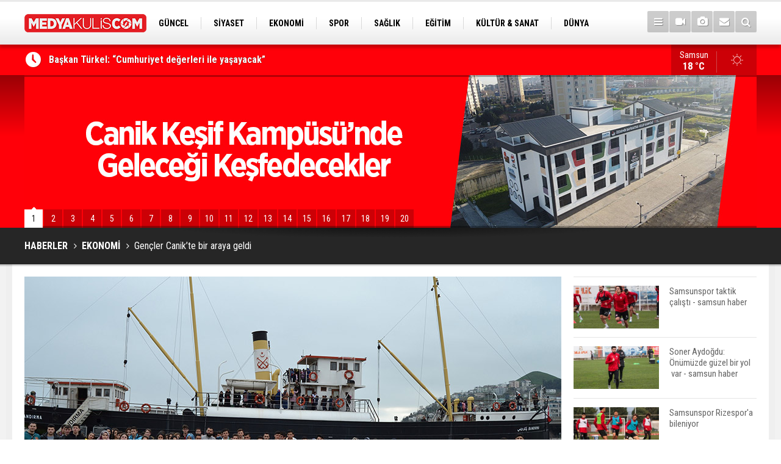

--- FILE ---
content_type: text/html; charset=UTF-8
request_url: https://medyakulis.com/gencler-canikte-bir-araya-geldi-217h.htm
body_size: 9541
content:
<!DOCTYPE html>
<html lang="tr">
<head>
<meta http-equiv="Content-Type" content="text/html; charset=UTF-8" />
<meta http-equiv="Content-Language" content="tr" />
<meta name="viewport" content="width=device-width,initial-scale=1,minimum-scale=1,maximum-scale=1,user-scalable=0" />
<link rel="icon" href="/favicon.ico"> 
<title>Gençler Canik’te bir araya geldi  </title>
<meta name="description" content="Canik Belediyesi ve İl Milli Eğitim Müdürlüğü işbirliğiyle düzenlenen &quot;Gelecek Vizyonum&quot; projesi kapsamında Salıpazarı, Ayvacık, Çarşamba ve Kavak&#039;tan gelen öğrenciler, önce Samsun&#039;u gezdi, ardından Başkan Osman Genç&#039;in misafiri oldu." />
<link rel="canonical" href="https://medyakulis.com/gencler-canikte-bir-araya-geldi-217h.htm" />
<link rel="amphtml" href="https://medyakulis.com/service/amp/gencler-canikte-bir-araya-geldi-217h.htm">
<link rel="image_src" type="image/jpeg" href="d/news/272.jpg" />
<meta name="DC.date.issued" content="2018-03-22T15:33:17+03:00" />
<meta property="og:type" content="article" />
<meta property="og:site_name" content="Medya Kulis" />
<meta property="og:url" content="https://medyakulis.com/gencler-canikte-bir-araya-geldi-217h.htm" />
<meta property="og:title" content="Gençler Canik’te bir araya geldi  " />
<meta property="og:description" content="Canik Belediyesi ve İl Milli Eğitim Müdürlüğü işbirliğiyle düzenlenen &quot;Gelecek Vizyonum&quot; projesi kapsamında Salıpazarı, Ayvacık, Çarşamba ve Kavak&#039;tan gelen öğrenciler, önce Samsun&#039;u gezdi, ardından Başkan Osman Genç&#039;in misafiri oldu." />
<meta property="og:image" content="d/news/272.jpg" />
<meta property="og:image:width" content="880" />
<meta property="og:image:height" content="440" />
<meta name="twitter:card" content="summary_large_image">
<meta name="twitter:image" content="d/news/272.jpg" />
<meta name="twitter:site" content="@medyakulisresmi">
<meta name="twitter:url" content="https://medyakulis.com/gencler-canikte-bir-araya-geldi-217h.htm">
<meta name="twitter:title" content="Gençler Canik’te bir araya geldi  " />
<meta name="twitter:description" content="Canik Belediyesi ve İl Milli Eğitim Müdürlüğü işbirliğiyle düzenlenen &quot;Gelecek Vizyonum&quot; projesi kapsamında Salıpazarı, Ayvacık, Çarşamba ve Kavak&#039;tan gelen öğrenciler, önce Samsun&#039;u gezdi, ardından Başkan Osman Genç&#039;in misafiri oldu." />
<link href="s/style.css" type="text/css" rel="stylesheet" />
<script type="text/javascript">var BURL="https://medyakulis.com/"; var SURL="s/"; var DURL="d/";</script>
<script type="text/javascript" src="s/function.js"></script>
<!-- Global site tag (gtag.js) - Google Analytics -->
<script async src="https://www.googletagmanager.com/gtag/js?id=UA-116081195-1"></script>
<script>
  window.dataLayer = window.dataLayer || [];
  function gtag(){dataLayer.push(arguments);}
  gtag('js', new Date());

  gtag('config', 'UA-116081195-1');
</script>
<!--[if lt IE 9]>
<script src="https://oss.maxcdn.com/html5shiv/3.7.2/html5shiv.min.js"></script>
<script src="https://oss.maxcdn.com/respond/1.4.2/respond.min.js"></script>
<![endif]-->
</head>
<body class="body-main ">
<header class="base-header"><div class="container"><a class="logo" href="https://medyakulis.com/" rel="home"><img class="img-responsive" src="s/i/logo.png" alt="Medya Kulis" width="200" height="70" /></a><nav class="nav-top pull-left"><ul class="clearfix"><li class="parent"><a href="https://medyakulis.com/guncel-haberleri-14hk.htm" target="_self"><span>GÜNCEL</span></a></li><li class="parent"><a href="https://medyakulis.com/siyaset-haberleri-10hk.htm" target="_self"><span>SİYASET</span></a></li><li class="parent"><a href="https://medyakulis.com/ekonomi-haberleri-12hk.htm" target="_self"><span>EKONOMİ</span></a></li><li class="parent"><a href="https://medyakulis.com/spor-haberleri-13hk.htm" target="_self"><span>SPOR</span></a></li><li class="parent"><a href="https://medyakulis.com/saglik-haberleri-15hk.htm" target="_self"><span>SAĞLIK</span></a></li><li class="parent"><a href="https://medyakulis.com/egitim-haberleri-17hk.htm" target="_self"><span>EĞİTİM</span></a></li><li class="parent"><a href="https://medyakulis.com/kultur-sanat-haberleri-16hk.htm" target="_self"><span>KÜLTÜR & SANAT</span></a></li><li class="parent"><a href="https://medyakulis.com/dunya-haberleri-18hk.htm" target="_self"><span>DÜNYA</span></a></li><li class="parent"><a href="https://medyakulis.com/teknoloji-haberleri-19hk.htm" target="_self"><span>TEKNOLOJİ</span></a></li></ul></nav><div class="nav-mini pull-right"><a href="javascript:;" class="toggle" id="menu_toggle" title="Menu" rel="self"><i class="icon-menu"></i></a><a href="https://medyakulis.com/video-galeri.htm" title="Web TV"><i class="icon-videocam"></i></a><a href="https://medyakulis.com/foto-galeri.htm" title="Foto Galeri"><i class="icon-camera"></i></a><a href="https://medyakulis.com/contact.php" title="İletişim"><i class="icon-mail-alt"></i></a><a href="https://medyakulis.com/search_result.php" title="Site içi arama"><i class="icon-search"></i></a></div><div id="menu"><ul class="topics clearfix"><li><span>Kategoriler</span><ul><li><a href="https://medyakulis.com/3-sayfa-haberleri-11hk.htm" target="_self">3. SAYFA</a></li><li><a href="https://medyakulis.com/dunya-haberleri-18hk.htm" target="_self">DÜNYA</a></li><li><a href="https://medyakulis.com/egitim-haberleri-17hk.htm" target="_self">EĞİTİM</a></li><li><a href="https://medyakulis.com/ekonomi-haberleri-12hk.htm" target="_self">EKONOMİ</a></li><li><a href="https://medyakulis.com/guncel-haberleri-14hk.htm" target="_self">GÜNCEL</a></li><li><a href="https://medyakulis.com/kultur-sanat-haberleri-16hk.htm" target="_self">KÜLTÜR & SANAT</a></li><li><a href="https://medyakulis.com/saglik-haberleri-15hk.htm" target="_self">SAĞLIK</a></li><li><a href="https://medyakulis.com/siyaset-haberleri-10hk.htm" target="_self">SİYASET</a></li><li><a href="https://medyakulis.com/spor-haberleri-13hk.htm" target="_self">SPOR</a></li><li><a href="https://medyakulis.com/teknoloji-haberleri-19hk.htm" target="_self">TEKNOLOJİ</a></li></ul></li><li><span>Foto Galeri</span><ul><li><a href="https://medyakulis.com/1974-simsek-taksi-acilisi-3gk.htm">1974 ŞİMŞEK TAKSİ AÇILIŞI</a></li><li><a href="https://medyakulis.com/626-geyikkosan-guresleri-7gk.htm">626. Geyikkoşan Güreşleri</a></li><li><a href="https://medyakulis.com/doga-8gk.htm">doğa</a></li><li><a href="https://medyakulis.com/genel-9gk.htm">Genel</a></li><li><a href="https://medyakulis.com/kar-manzaralari-5gk.htm">Kar manzaraları</a></li><li><a href="https://medyakulis.com/karadenizde-teroristlere-dev-operasyon-10gk.htm">Karadeniz'de teröristlere  dev operasyon</a></li><li><a href="https://medyakulis.com/kavak-ilcesi-fotograflari-2gk.htm">Kavak İlçesi Fotoğrafları</a></li><li><a href="https://medyakulis.com/nostalji-samsun-1gk.htm">Nostalji Samsun</a></li><li><a href="https://medyakulis.com/samsun-kurtulus-yolu-6gk.htm">SAMSUN KURTULUŞ YOLU</a></li><li><a href="https://medyakulis.com/samsun-ilkadim-4gk.htm">SAMSUN-İLKADIM</a></li></ul></li><li><span>Web TV</span><ul><li><a href="https://medyakulis.com/kultur-sanat-2vk.htm">Kültür-Sanat</a></li><li><a href="https://medyakulis.com/spor-1vk.htm">Spor</a></li></ul></li><li><span>Diğer</span><ul><li><a href="https://medyakulis.com/yazarlar.htm">Yazarlar</a></li><li><a href="https://medyakulis.com/mansetler.htm">Manşetler</a></li><li><a href="https://medyakulis.com/gunun-haberleri.htm">Günün Haberleri</a></li><li><a href="https://medyakulis.com/gazete.htm">Gazete Manşetleri</a></li><li><a href="https://medyakulis.com/weather_report.php">Hava Durumu</a></li><li><a href="https://medyakulis.com/prayer.php">Namaz Vakitleri</a></li><li><a href="https://medyakulis.com/sitene-ekle.htm">Sitene Ekle</a></li><li><a href="https://medyakulis.com/contact.php">İletişim</a></li></ul></li></ul></div></div></header><main role="main"><div class="bar-lm"><div class="container"><div class="last-min pull-left"><ul class="owl-carousel"><li><a href="https://medyakulis.com/baskan-turkel-cumhuriyet-degerleri-ile-yasayacak-49404h.htm">Başkan Türkel: “Cumhuriyet değerleri ile yaşayacak”</a></li><li><a href="https://medyakulis.com/ilkadimda-caddeler-yeni-aydinlatmalarla-parlayacak-49403h.htm">İlkadım'da Caddeler Yeni Aydınlatmalarla Parlayacak</a></li><li><a href="https://medyakulis.com/atakum-belediyesinden-ozel-10-kasim-programi-49402h.htm">Atakum Belediyesinden özel 10 Kasım programı</a></li><li><a href="https://medyakulis.com/buyuksehir-belediyesi-tarimsal-uretimle-sosyal-yardimlasmayi-ayni-noktada-bulusturdu-49401h.htm">BÜYÜKŞEHİR BELEDİYESİ TARIMSAL ÜRETİMLE SOSYAL YARDIMLAŞMAYI AYNI NOKTADA BULUŞTURDU</a></li><li><a href="https://medyakulis.com/aile-akademisi-programi-guz-donemi-basvurulari-basladi-49400h.htm">AİLE AKADEMİSİ PROGRAMI GÜZ DÖNEMİ BAŞVURULARI BAŞLADI</a></li><li><a href="https://medyakulis.com/baskan-ihsan-kurnaz-ilkem-hayalleri-gercege-donusturuyor-49399h.htm">Başkan İhsan Kurnaz: ‘İLKEM hayalleri gerçeğe dönüştürüyor’</a></li><li><a href="https://medyakulis.com/canikin-genc-zanaatkarlari-gonullere-dokunuyor-49398h.htm">Canik'in Genç Zanaatkârları Gönüllere Dokunuyor</a></li><li><a href="https://medyakulis.com/buyuksehirden-sulama-tesisleri-projesi-ile-tarima-destek-49397h.htm">BÜYÜKŞEHİR’DEN SULAMA TESİSLERİ PROJESİ İLE TARIMA DESTEK</a></li><li><a href="https://medyakulis.com/baskan-dogandan-ilcelere-park-mujdesi-49396h.htm">BAŞKAN DOĞAN’DAN İLÇELERE PARK MÜJDESİ</a></li><li><a href="https://medyakulis.com/baskan-ihsan-kurnaz-esnafimizin-kapisini-caliyor-gonullere-dokunuyoruz-49395h.htm">Başkan İhsan Kurnaz: ‘Esnafımızın Kapısını Çalıyor, Gönüllere Dokunuyoruz’</a></li></ul></div><a class="weather-info pull-right" href="https://medyakulis.com/weather_report.php" title="Hava durumu"><span class="city">Samsun<span>18 °C</span></span><span class="icon"><i class="icon-accu-1"></i></span></a></div></div><div class="top-headline"><div class="container"><ul class="owl-carousel"><li><a href="https://medyakulis.com/canik-kesif-kampusunde-gelecegi-kesfedecekler-samsun-haber-47850h.htm"><img class="owl-lazy" data-src="d/news/55180.jpg" alt="Canik Keşif Kampüsü’nde Geleceği Keşfedecekler - samsun haber" /></a></li><li><a href="https://medyakulis.com/canikte-denetimler-araliksiz-suruyor-samsun-haber-47829h.htm"><img class="owl-lazy" data-src="d/news/55158.jpg" alt="Canik’te Denetimler Aralıksız Sürüyor - samsun haber" /></a></li><li><a href="https://medyakulis.com/tekkekoyden-depremzede-cocuklara-oyuncak-samsun-haber-47814h.htm"><img class="owl-lazy" data-src="d/news/55141.jpg" alt="Tekkeköy’den depremzede çocuklara oyuncak - samsun haber" /></a></li><li><a href="https://medyakulis.com/canikte-ogrenciler-oyuncaklarini-depremzede-kardesleriyle-paylasti-samsun-haber-47784h.htm"><img class="owl-lazy" data-src="d/news/55110.jpg" alt="Canik’te Öğrenciler Oyuncaklarını Depremzede Kardeşleriyle Paylaştı - samsun haber" /></a></li><li><a href="https://medyakulis.com/baskan-demirtas-temizlik-isleri-belediyenin-kalbidir-samsun-haber-47775h.htm"><img class="owl-lazy" data-src="d/news/55100.jpg" alt="Başkan Demirtaş: Temizlik işleri belediyenin kalbidir - samsun haber" /></a></li><li><a href="https://medyakulis.com/canik-belediyesi-can-dostlari-icin-sahada-samsun-haber-47761h.htm"><img class="owl-lazy" data-src="d/news/55085.jpg" alt="Canik Belediyesi Can Dostları İçin Sahada - samsun haber" /></a></li><li><a href="https://medyakulis.com/carsamba-belediyesi-yaralari-sariyor-samsun-haber-47758h.htm"><img class="owl-lazy" data-src="d/news/55081.jpg" alt="Çarşamba Belediyesi yaraları sarıyor - samsun haber" /></a></li><li><a href="https://medyakulis.com/baskan-demirtas-depremzedelere-kapimiz-sonuna-kadar-acik-samsun-haber-47755h.htm"><img class="owl-lazy" data-src="d/news/55077.jpg" alt="Başkan Demirtaş: Depremzedelere kapımız sonuna kadar açık - samsun haber" /></a></li><li><a href="https://medyakulis.com/canikli-kadinlar-depremzedeler-icin-uretiyor-samsun-haber-47712h.htm"><img class="owl-lazy" data-src="d/news/55032.jpg" alt="Canikli Kadınlar Depremzedeler İçin Üretiyor - samsun haber" /></a></li><li><a href="https://medyakulis.com/ilkadimda-gida-imalathanelerine-denetim-3-isletmeye-ceza-47709h.htm"><img class="owl-lazy" data-src="d/news/55028.jpg" alt="İlkadım&#039;da gıda imalathanelerine denetim 3 işletmeye ceza" /></a></li><li><a href="https://medyakulis.com/canik-zabitasindan-zincir-marketlere-denetim-samsun-haber-47690h.htm"><img class="owl-lazy" data-src="d/news/55007.jpg" alt="Canik Zabıtasından Zincir Marketlere Denetim - samsun haber" /></a></li><li><a href="https://medyakulis.com/salipazarinda-kapali-yollar-aciliyor-samsun-haber-47680h.htm"><img class="owl-lazy" data-src="d/news/54995.jpg" alt="Salıpazarı’nda Kapalı Yollar Açılıyor - samsun haber" /></a></li><li><a href="https://medyakulis.com/ilkadimda-kandil-simitleri-baskan-demirtastan-samsun-haber-47657h.htm"><img class="owl-lazy" data-src="d/news/54971.jpg" alt="İlkadım&#039;da kandil simitleri Başkan Demirtaş&#039;tan - samsun haber" /></a></li><li><a href="https://medyakulis.com/caniktemirac-kandili-dualarla-idrak-edildi-samsun-haber-47656h.htm"><img class="owl-lazy" data-src="d/news/54969.jpg" alt="Canik’te Miraç Kandili dualarla idrak edildi - samsun haber" /></a></li><li><a href="https://medyakulis.com/canikte-depremzedeler-icin-ornek-dayanisma-samsun-haber-47641h.htm"><img class="owl-lazy" data-src="d/news/54952.jpg" alt="Canik’te Depremzedeler İçin Örnek Dayanışma - samsun haber" /></a></li><li><a href="https://medyakulis.com/canik-belediyesinden-mirac-kandili-programi-samsun-haber-47603h.htm"><img class="owl-lazy" data-src="d/news/54911.jpg" alt="Canik Belediyesi&#039;nden Miraç Kandili programı - samsun haber" /></a></li><li><a href="https://medyakulis.com/milletvekili-yilmazdan-kandil-mesaji-samsun-haber-47602h.htm"><img class="owl-lazy" data-src="d/news/54912.jpg" alt="Milletvekili Yılmaz&#039;dan kandil mesajı - samsun haber" /></a></li><li><a href="https://medyakulis.com/baskan-togar-mirac-kandilini-kutladi-samsun-haber-47601h.htm"><img class="owl-lazy" data-src="d/news/54907.jpg" alt="Başkan Togar Miraç Kandili&#039;ni kutladı - samsun haber" /></a></li><li><a href="https://medyakulis.com/karaaslandan-mirac-gecesi-mesaji-samsun-haber-47595h.htm"><img class="owl-lazy" data-src="d/news/54900.jpg" alt="Karaaslan&#039;dan Miraç Gecesi mesajı - samsun haber" /></a></li><li><a href="https://medyakulis.com/canik-depremzedelere-kucak-acti-samsun-haber-47574h.htm"><img class="owl-lazy" data-src="d/news/54878.jpg" alt="Canik depremzedelere kucak açtı - samsun haber" /></a></li></ul><div class="pager"><div class="item"><a href="https://medyakulis.com/canik-kesif-kampusunde-gelecegi-kesfedecekler-samsun-haber-47850h.htm">1</a></div><div class="item"><a href="https://medyakulis.com/canikte-denetimler-araliksiz-suruyor-samsun-haber-47829h.htm">2</a></div><div class="item"><a href="https://medyakulis.com/tekkekoyden-depremzede-cocuklara-oyuncak-samsun-haber-47814h.htm">3</a></div><div class="item"><a href="https://medyakulis.com/canikte-ogrenciler-oyuncaklarini-depremzede-kardesleriyle-paylasti-samsun-haber-47784h.htm">4</a></div><div class="item"><a href="https://medyakulis.com/baskan-demirtas-temizlik-isleri-belediyenin-kalbidir-samsun-haber-47775h.htm">5</a></div><div class="item"><a href="https://medyakulis.com/canik-belediyesi-can-dostlari-icin-sahada-samsun-haber-47761h.htm">6</a></div><div class="item"><a href="https://medyakulis.com/carsamba-belediyesi-yaralari-sariyor-samsun-haber-47758h.htm">7</a></div><div class="item"><a href="https://medyakulis.com/baskan-demirtas-depremzedelere-kapimiz-sonuna-kadar-acik-samsun-haber-47755h.htm">8</a></div><div class="item"><a href="https://medyakulis.com/canikli-kadinlar-depremzedeler-icin-uretiyor-samsun-haber-47712h.htm">9</a></div><div class="item"><a href="https://medyakulis.com/ilkadimda-gida-imalathanelerine-denetim-3-isletmeye-ceza-47709h.htm">10</a></div><div class="item"><a href="https://medyakulis.com/canik-zabitasindan-zincir-marketlere-denetim-samsun-haber-47690h.htm">11</a></div><div class="item"><a href="https://medyakulis.com/salipazarinda-kapali-yollar-aciliyor-samsun-haber-47680h.htm">12</a></div><div class="item"><a href="https://medyakulis.com/ilkadimda-kandil-simitleri-baskan-demirtastan-samsun-haber-47657h.htm">13</a></div><div class="item"><a href="https://medyakulis.com/caniktemirac-kandili-dualarla-idrak-edildi-samsun-haber-47656h.htm">14</a></div><div class="item"><a href="https://medyakulis.com/canikte-depremzedeler-icin-ornek-dayanisma-samsun-haber-47641h.htm">15</a></div><div class="item"><a href="https://medyakulis.com/canik-belediyesinden-mirac-kandili-programi-samsun-haber-47603h.htm">16</a></div><div class="item"><a href="https://medyakulis.com/milletvekili-yilmazdan-kandil-mesaji-samsun-haber-47602h.htm">17</a></div><div class="item"><a href="https://medyakulis.com/baskan-togar-mirac-kandilini-kutladi-samsun-haber-47601h.htm">18</a></div><div class="item"><a href="https://medyakulis.com/karaaslandan-mirac-gecesi-mesaji-samsun-haber-47595h.htm">19</a></div><div class="item"><a href="https://medyakulis.com/canik-depremzedelere-kucak-acti-samsun-haber-47574h.htm">20</a></div></div></div></div><div class="page-title"><div class="container"><ol>
<li><a href="https://medyakulis.com/"><h1>HABERLER</h1></a></li>
<li><a href="https://medyakulis.com/ekonomi-haberleri-12hk.htm"><h2>EKONOMİ</h2></a></li>
<li><span>Gençler Canik’te bir araya geldi  </span></li></ol></div></div><div class="offset-top"></div><div class="page-inner"><div class="container clearfix"><div class="page-content"><div id="news-217" data-order="1" data-id="217" data-title="Gençler Canik’te bir araya geldi  " data-url="https://medyakulis.com/gencler-canikte-bir-araya-geldi-217h.htm"><div class="imgc image"><img src="d/news/272.jpg" alt="Gençler Canik’te bir araya geldi  " /></div><aside class="article-side clearfix"><div class="content-date"><span class="p1">15:32</span><span class="p2">22 Mart 2018</span></div><div class="content-tools bookmark-block" data-type="1" data-twitter="medyakulisresmi"><a class="icon-mail-alt" rel="nofollow" href="javascript:void(0)" onclick="return openPopUp_520x390('https://medyakulis.com/send_to_friend.php?type=1&amp;id=217');" title="Arkadaşına Gönder"></a><a class="icon-print" rel="nofollow" href="javascript:void(0)" onclick="return openPopUp_670x500('https://medyakulis.com/print.php?type=1&amp;id=217')" title="Yazdır"></a><span class="icon-comment" onclick="$.scrollTo('#comment_form_217', 600);" title="Yorum Yap"></span></div></aside><article class="news-detail clearfix"><div class="content-heading"><h1 class="content-title">Gençler Canik’te bir araya geldi  </h1><h2 class="content-description"><summary>Canik Belediyesi ve İl Milli Eğitim Müdürlüğü işbirliğiyle düzenlenen "Gelecek Vizyonum" projesi kapsamında Salıpazarı, Ayvacık, Çarşamba ve Kavak'tan gelen öğrenciler, önce Samsun'u gezdi, ardından Başkan Osman Genç'in misafiri oldu.</summary></h2><div class="text-size"><span onclick="changeFontSize('.text-content', 'u');" title="Yazıyı büyüt">A+</span><span onclick="changeFontSize('.text-content', 'd');" title="Yazıyı küçült">A-</span></div></div><div class="text-content"><p>Öğrencilerin ufkunu açmak ve yaşadıkları şehri tanımalarını sağlamak amacıyla Canik Belediyesi ve İl Milli Eğitim Müdürlüğü işbirliğiyle düzenlenen "Gelecek Vizyonum" projesinin bu haftaki konukları Salıpazarı, Ayvacık, Çarşamba ve Kavak ilçelerinden gelen öğrenciler oldu. Öğretmenleri ile birlikte Samsun'a gelen öğrenciler, önce şehrin tarihi ve turistik mekanlarını gezdi, ardından Canik Belediye Başkanı Osman Genç'in misafiri oldu.</p><p>'MİLLİ HAFIZA ÖNEMLİ'</p><p>Canik Kültür Merkezi'nde düzenlenen ve İlçe Milli Eğitim Müdürü Mustafa Uzunlar, İl Gençlik Hizmetleri ve Spor İl Müdürü Ahmet Güral Karayılmaz, Başkan Yardımcısı Alican Usta ile okul idarecilerinin de yer aldığı Vizyon Sohbetleri'nde öğrencilere hitaben konuşan Başkan Genç, konuşmasında yerli ve milli hafızaya ve bilginin önemine dikkat çekti. Milli ve manevi değerlerin önemine de vurgu yapan Genç, "15 Temmuz darbesini gerçekleştirenler kariyer sahibi, ancak milli ve yerli hafızadan yoksundu. Önemli olan kariyer sahibi olurken ihanet içinde bulunmamaktır" dedi.</p><p>'BİLGİ ÜRETMELİYİZ'</p><p>Gençlerden bilgiye önem vermelerini de isteyen Başkan Genç, "İçinde bulunduğumuz çağda 4. sanayi devrimini yaşıyoruz. Bu nedenle zihin yapımızı da 4. seviyeye çıkarmalıyız. Bu çağda bilgi çok önemli. Bugün bilgi üreten ülkeler aktör olabiliyor. Bunun için mutlaka bilgi üreten olmalıyız. Bilişim çağında gençlerimiz oynadıkları oyunların yazılımlarını yapabilmelidir. Ayrıca başarı için çalışmak çok önemlidir, ancak en önemlisi 21. yüzyılı iyi algılamak gerek. Dünyaya, ülkemize ve şehrimize ait fotoğrafı iyi okumak lazım" diye konuştu.</p><p>'GENÇLİĞE BÜYÜK YATIRIM'</p><p>Gençleri çok önemsediklerini de ifade eden Başkan Genç, "Gençlerimizin iyi, bilgili ve donanımlı yetişmesini istiyoruz. Bunu istemekle kalmayıp, üzerimize düşen görevi yapmaya çalışıyoruz. Bugüne kadar eğitim, kültür, sanat, spor gibi bir çok alanda gençlerimizin standartlarını yükseltici çalışmalar yaptık. Hayalleri olan, inancı ve ideali uğruna fedakarlık yapan, koşturan, kendini en mükemmel bir şekilde yetiştiren bir gençlik için dün olduğu gibi, bugün ve yarın da Canik Belediyesi olarak elimizi taşın altına koymaya, gençlerimiz için yatırımlar yapmaya devam ediyoruz" şeklinde konuştu.</p><p>KARAYILMAZ, TECRÜBELERİNİ PAYLAŞTI</p><p>Her hafta bir konuğun kariyer sohbetlerinde öğrencilerle buluştuğu proje kapsamında ayrıca İl Gençlik Hizmetleri ve Spor İl Müdürü Ahmet Güral Karayılmaz, öğrencilere tavsiyelerde bulundu. Öğrencilerle hayat hikayesini paylaşan Karayılmaz, başarı için tavsiyelerde de bulundu. Gençlerin bu ülkenin geleceği olduğunu belirten Karayılmaz, öğrencilerden sürekli kendilerini geliştirmelerini ve zorluklar karşısında asla pes etmemelerini istedi.</p><p>ŞEHRİ GEZDİLER</p><p>Canik Kültür Merkezi'nde Vizyon Sohbetleri'nin ardından misafir öğrenciler Canik Belediyesi'nde ağırlandı. Başkan Yardımcısı Alican Usta ile birlikte ay-yıldızlı hizmet binasını gezen ve binanın teknolojik yapısı ile belediye birimlerinin işleyişi hakkında bilgi alan gençler, Canik Belediyesi'nin özellikle gençler ile ilgili çalışmalarını çok beğendi. Samsun'un merkez dışındaki 13 ilçesini kapsayan ve toplam 2 bin öğrenciyi kapsayan proje kapsamında Bandırma Vapuru, Kurtuluş Yolu, Kent Müzesi, Canik Oyuncak Müzesi gibi şehrin tarihi ve turistik yerlerini gezen öğrenciler, vizyonlarını genişletmeleri amacıyla Ondokuz Mayıs Üniversitesi ve Canik Belediyesi'nde de incelemelerde bulundu.<br />&nbsp;</p></div></article><div class="middle_sub_page_title"><span>Önceki ve Sonraki Haberler</span></div><div class="news-other-nav clearfix"><a class="prev" href="https://medyakulis.com/dogu-gutada-saldiri-19-olu-216h.htm" rel="prev"><i class="icon-angle-left"></i><span class="show imgc"><img class="img-responsive" src="d/news/271.jpg" alt="Doğu Guta&#039;da saldırı: 19 ölü " /></span><span class="t">Doğu Guta'da saldırı: 19 ölü </span></a><a class="next" href="https://medyakulis.com/liseli-gencler-birbirine-girdi-218h.htm" rel="next"><i class="icon-angle-right"></i><span class="show imgc"><img class="img-responsive" src="d/news/273.jpg" alt="Liseli Gençler Birbirine Girdi " /></span><span class="t">Liseli Gençler Birbirine Girdi </span></a></div><section class="comment-block"><h1 class="caption"><span>HABERE</span> YORUM KAT</h1><div class="comment_add clearfix"><form method="post" id="comment_form_217" onsubmit="return addComment(this, 1, 217);"><textarea name="comment_content" class="comment_content" rows="6" placeholder="YORUMUNUZ" maxlength="555"></textarea><input type="hidden" name="reply" value="0" /><span class="reply_to"></span><input type="text" name="member_name" class="member_name" placeholder="AD-SOYAD" /><input type="submit" name="comment_submit" class="comment_submit" value="YORUMLA" /></form><div class="info"><b>UYARI:</b> Küfür, hakaret, rencide edici cümleler veya imalar, inançlara saldırı içeren, imla kuralları ile yazılmamış,<br /> Türkçe karakter kullanılmayan ve büyük harflerle yazılmış yorumlar onaylanmamaktadır.</div></div></section><div id="fb-comments-217" class="fb-comments" data-href="https://medyakulis.com/gencler-canikte-bir-araya-geldi-217h.htm" data-width="100%" data-numposts="5" data-colorscheme="light"></div></div></div><aside class="base-side position-sticky clearfix"><div class="headline-side"><ul class="row ms-row-fit show-scroll"><li class="col-xs-12 col-ms-12 col-sm-6 col-md-12"><a href="https://medyakulis.com/samsunspor-taktik-calisti-samsun-haber-47848h.htm"><span class="i imgc"><img class="lazy" data-src="d/news_t/55177.jpg" alt="Samsunspor taktik çalıştı - samsun haber" width="140" height="70" /></span><span class="t">Samsunspor taktik çalıştı - samsun haber</span></a></li><li class="col-xs-12 col-ms-12 col-sm-6 col-md-12"><a href="https://medyakulis.com/soner-aydogdu-onumuzde-guzel-bir-yol-var-samsun-haber-47846h.htm"><span class="i imgc"><img class="lazy" data-src="d/news_t/55175.jpg" alt="Soner Aydoğdu: Önümüzde güzel bir yol  var - samsun haber" width="140" height="70" /></span><span class="t">Soner Aydoğdu: Önümüzde güzel bir yol  var - samsun haber</span></a></li><li class="col-xs-12 col-ms-12 col-sm-6 col-md-12"><a href="https://medyakulis.com/samsunspor-rizespora-bileniyor-47828h.htm"><span class="i imgc"><img class="lazy" data-src="d/news_t/55156.jpg" alt="Samsunspor Rizespor&#039;a bileniyor" width="140" height="70" /></span><span class="t">Samsunspor Rizespor'a bileniyor</span></a></li><li class="col-xs-12 col-ms-12 col-sm-6 col-md-12"><a href="https://medyakulis.com/samsunspor-ile-52-orduspor-fk-depremzedeler-icin-karsilasti-47663h.htm"><span class="i imgc"><img class="lazy" data-src="d/news_t/54977.jpg" alt="Samsunspor ile 52 Orduspor FK depremzedeler için karşılaştı" width="140" height="70" /></span><span class="t">Samsunspor ile 52 Orduspor FK depremzedeler için karşılaştı</span></a></li><li class="col-xs-12 col-ms-12 col-sm-6 col-md-12"><a href="https://medyakulis.com/bennasser-samsunsporda-samsun-haber-47642h.htm"><span class="i imgc"><img class="lazy" data-src="d/news_t/54953.jpg" alt="Bennasser, Samsunspor’da - samsun haber" width="140" height="70" /></span><span class="t">Bennasser, Samsunspor’da - samsun haber</span></a></li><li class="col-xs-12 col-ms-12 col-sm-6 col-md-12"><a href="https://medyakulis.com/samsunspordan-depremzedeler-icin-anlamli-kampanya-samsun-haber-47522h.htm"><span class="i imgc"><img class="lazy" data-src="d/news_t/54820.jpg" alt="Samsunspor&#039;dan depremzedeler için anlamlı kampanya - samsun haber" width="140" height="70" /></span><span class="t">Samsunspor'dan depremzedeler için anlamlı kampanya - samsun haber</span></a></li><li class="col-xs-12 col-ms-12 col-sm-6 col-md-12"><a href="https://medyakulis.com/samsunspordan-depremzedelere-yardim-tiri-samsun-haber-47399h.htm"><span class="i imgc"><img class="lazy" data-src="d/news_t/54681.jpg" alt="Samsunspor&#039;dan depremzedelere yardım tırı - samsun haber" width="140" height="70" /></span><span class="t">Samsunspor'dan depremzedelere yardım tırı - samsun haber</span></a></li><li class="col-xs-12 col-ms-12 col-sm-6 col-md-12"><a href="https://medyakulis.com/samsunspor-liderligi-korumak-icin-sahaya-cikiyor-samsun-haber-47296h.htm"><span class="i imgc"><img class="lazy" data-src="d/news_t/54566.jpg" alt="Samsunspor liderliği korumak için sahaya çıkıyor - samsun haber" width="140" height="70" /></span><span class="t">Samsunspor liderliği korumak için sahaya çıkıyor - samsun haber</span></a></li><li class="col-xs-12 col-ms-12 col-sm-6 col-md-12"><a href="https://medyakulis.com/yeni-transferler-saglik-kontrolunden-gecti-samsun-haber-47295h.htm"><span class="i imgc"><img class="lazy" data-src="d/news_t/54565.jpg" alt="Yeni transferler  sağlık kontrolünden geçti - samsun haber" width="140" height="70" /></span><span class="t">Yeni transferler  sağlık kontrolünden geçti - samsun haber</span></a></li><li class="col-xs-12 col-ms-12 col-sm-6 col-md-12"><a href="https://medyakulis.com/galatasaray-ile-trabzonspor-135-randevuda-47290h.htm"><span class="i imgc"><img class="lazy" data-src="d/news_t/54558.jpg" alt="Galatasaray ile Trabzonspor 135. randevuda" width="140" height="70" /></span><span class="t">Galatasaray ile Trabzonspor 135. randevuda</span></a></li></ul></div><div class="side-content news-side-list"><div class="side-caption-2"><span>Bu Kategorideki Diğer Haberler</span></div><div class="row ms-row-fit"><a class="col-xs-12 col-ms-6 col-sm-6 col-md-12" href="https://medyakulis.com/28-subat-guncel-altin-fiyatlari-47831h.htm"><img class="img-responsive" src="d/news/55160.jpg" alt="28 Şubat güncel altın fiyatları" /><span class="t">28 Şubat güncel altın fiyatları</span></a><a class="col-xs-12 col-ms-6 col-sm-6 col-md-12" href="https://medyakulis.com/doviz-piyasalarinda-son-durum-47830h.htm"><img class="img-responsive" src="d/news/55159.jpg" alt="Döviz piyasalarında son durum" /><span class="t">Döviz piyasalarında son durum</span></a><a class="col-xs-12 col-ms-6 col-sm-6 col-md-12" href="https://medyakulis.com/27-subat-guncel-findik-fiyatlari-47815h.htm"><img class="img-responsive" src="d/news/55142.jpg" alt="27 Şubat güncel fındık fiyatları" /><span class="t">27 Şubat güncel fındık fiyatları</span></a><a class="col-xs-12 col-ms-6 col-sm-6 col-md-12" href="https://medyakulis.com/27-subat-guncel-altin-fiyatlari-47809h.htm"><img class="img-responsive" src="d/news/55135.jpg" alt="27 Şubat güncel altın fiyatları" /><span class="t">27 Şubat güncel altın fiyatları</span></a><a class="col-xs-12 col-ms-6 col-sm-6 col-md-12" href="https://medyakulis.com/doviz-piyasalarinda-son-durum-47808h.htm"><img class="img-responsive" src="d/news/55134.jpg" alt="Döviz piyasalarında son durum" /><span class="t">Döviz piyasalarında son durum</span></a></div></div></aside></div></div></main><footer class="base-footer"><div class="container"><a class="logo" href="https://medyakulis.com/" rel="home"><img class="img-responsive" src="s/i/logo.png" alt="Medya Kulis" width="200" height="70" /></a><ul class="nav-footer"><li class="parent"><a href="https://medyakulis.com/./" target="_self">Ana Sayfa</a></li><li class="parent"><a href="https://medyakulis.com/kunye-13s.htm" target="_self">Künye</a></li><li class="parent"><a href="https://medyakulis.com/contact.php" target="_self">İletişim</a></li><li class="parent"><a href="https://medyakulis.com/rss/" target="_self">RSS</a></li></ul><div class="nav-social"><a href="https://www.facebook.com/medyakulis" rel="nofollow" target="_blank" title="Facebook ile takip et"><i class="icon-facebook"></i></a><a href="https://twitter.com/medyakulisresmi" rel="nofollow" target="_blank" title="Twitter ile takip et"><i class="icon-twitter"></i></a><a href="https://medyakulis.com/rss/" target="_blank" title="RSS, News Feed, Haber Beslemesi"><i class="icon-rss"></i></a><a href="https://medyakulis.com/search_result.php" title="Site içi arama"><i class="icon-search"></i></a></div><div class="info">Tüm Hakları Saklıdır &copy; Mart 2018 <h1>Medya Kulis</h1> &nbsp;|&nbsp; <span>0 362 431 11 51
0 544 641 08 04</span> &nbsp;|&nbsp; <span class="cm-sign"><a href="https://www.cmbilisim.com/haber-portali-20s.htm" target="_blank" title="CMNews Haber Portalı Scripti">Haber Scripti</a><i class="icon-cm" title="CM Bilişim Teknolojileri"></i></span></div><div class="back-to-top"><i class="icon-up-open"></i></div><div class="nav-ql"><ul class="clearfix"></ul></div><div class="footer-news"><h2><a href="https://medyakulis.com/gunun-haberleri.htm">Günün Öne Çıkan Haberleri</a></h2><ul class="clearfix"><li><a class="icon-angle-right" href="https://medyakulis.com/baskan-turkel-cumhuriyet-degerleri-ile-yasayacak-49404h.htm">Başkan Türkel: “Cumhuriyet değerleri ile yaşayacak”</a></li><li><a class="icon-angle-right" href="https://medyakulis.com/ilkadimda-caddeler-yeni-aydinlatmalarla-parlayacak-49403h.htm">İlkadım'da Caddeler Yeni Aydınlatmalarla Parlayacak</a></li><li><a class="icon-angle-right" href="https://medyakulis.com/buyuksehir-belediyesi-tarimsal-uretimle-sosyal-yardimlasmayi-ayni-noktada-bulusturdu-49401h.htm">BÜYÜKŞEHİR BELEDİYESİ TARIMSAL ÜRETİMLE SOSYAL YARDIMLAŞMAYI AYNI NOKTADA BULUŞTURDU</a></li><li><a class="icon-angle-right" href="https://medyakulis.com/aile-akademisi-programi-guz-donemi-basvurulari-basladi-49400h.htm">AİLE AKADEMİSİ PROGRAMI GÜZ DÖNEMİ BAŞVURULARI BAŞLADI</a></li><li><a class="icon-angle-right" href="https://medyakulis.com/atakum-belediyesinden-ozel-10-kasim-programi-49402h.htm">Atakum Belediyesinden özel 10 Kasım programı</a></li><li><a class="icon-angle-right" href="https://medyakulis.com/baskan-ihsan-kurnaz-ilkem-hayalleri-gercege-donusturuyor-49399h.htm">Başkan İhsan Kurnaz: ‘İLKEM hayalleri gerçeğe dönüştürüyor’</a></li><li><a class="icon-angle-right" href="https://medyakulis.com/baskan-ihsan-kurnaz-esnafimizin-kapisini-caliyor-gonullere-dokunuyoruz-49395h.htm">Başkan İhsan Kurnaz: ‘Esnafımızın Kapısını Çalıyor, Gönüllere Dokunuyoruz’</a></li><li><a class="icon-angle-right" href="https://medyakulis.com/buyuksehirden-sulama-tesisleri-projesi-ile-tarima-destek-49397h.htm">BÜYÜKŞEHİR’DEN SULAMA TESİSLERİ PROJESİ İLE TARIMA DESTEK</a></li><li><a class="icon-angle-right" href="https://medyakulis.com/baskan-dogandan-ilcelere-park-mujdesi-49396h.htm">BAŞKAN DOĞAN’DAN İLÇELERE PARK MÜJDESİ</a></li><li><a class="icon-angle-right" href="https://medyakulis.com/canikin-genc-zanaatkarlari-gonullere-dokunuyor-49398h.htm">Canik'in Genç Zanaatkârları Gönüllere Dokunuyor</a></li></ul></div></div></footer><script type="application/ld+json">
{
    "@context": "http://schema.org",
    "@graph": [
        {
            "@type": "WebSite",
            "url": "https://medyakulis.com/",
            "name": "Medya Kulis - Son Dakika Haberleri ",
            "description": "Medya Kulis gündeme dair ne varsa! haberler haber son dakika spor siyaset asayiş politika sağlık son dakika haber son dakika haberler gündem ekonomi para futbol",
            "image": {
                "@type": "ImageObject",
                "url": "s/i/facebook-default-share.png",
                "width": 600,
                "height": 315
            }
        },
        {
            "@type": "Organization",
            "name": "Medya Kulis",
            "url": "https://medyakulis.com/",
            "logo": "s/i/logo.png",
            "telephone": "0 362 431 11 51\r\n0 544 641 08 04",
            "address": "Hançerli Mahallesi Yalı Cami Sokak No: 3/7 İlkadım/Samsun/Türkiye",
            "sameAs": [
                "https://www.facebook.com/medyakulis",
                "https://twitter.com/medyakulisresmi"
            ]
        },
        {
            "@type": "BreadcrumbList",
            "itemListElement": [
                {
                    "@type": "ListItem",
                    "position": 1,
                    "item": {
                        "@id": "https://medyakulis.com/",
                        "name": "Haberler"
                    }
                },
                {
                    "@type": "ListItem",
                    "position": 2,
                    "item": {
                        "@id": "https://medyakulis.com/ekonomi-haberleri-12hk.htm",
                        "name": "EKONOMİ"
                    }
                }
            ]
        },
        {
            "@type": "NewsArticle",
            "datePublished": "2018-03-22T15:33:17+03:00",
            "dateCreated": "2018-03-22T15:33:17+03:00",
            "dateModified": "2018-03-22T15:33:35+03:00",
            "headline": "Gençler Canik’te bir araya geldi  ",
            "alternativeHeadline": "GENÇLER CANİK’TE BİR ARAYA GELDİ",
            "description": "Canik Belediyesi ve İl Milli Eğitim Müdürlüğü işbirliğiyle düzenlenen &quot;Gelecek Vizyonum&quot; projesi kapsamında Salıpazarı, Ayvacık, Çarşamba ve Kavak&#039;tan gelen öğrenciler, önce Samsun&#039;u gezdi, ardından Başkan Osman Genç&#039;in misafiri oldu.",
            "articleSection": "EKONOMİ",
            "image": [
                "d/news/272.jpg"
            ],
            "speakable": {
                "@type": "SpeakableSpecification",
                "cssSelector": [
                    ".content-title",
                    ".content-description",
                    ".text-content"
                ]
            },
            "author": {
                "@type": "Organization",
                "name": "Medya Kulis",
                "logo": {
                    "@type": "ImageObject",
                    "url": "s/i/logo.png",
                    "width": "250",
                    "height": "100"
                }
            },
            "publisher": {
                "@type": "Organization",
                "name": "Medya Kulis",
                "logo": {
                    "@type": "ImageObject",
                    "url": "s/i/logo.png",
                    "width": "250",
                    "height": "100"
                }
            },
            "mainEntityOfPage": "https://medyakulis.com/gencler-canikte-bir-araya-geldi-217h.htm",
            "inLanguage": "tr-TR"
        }
    ]
}
</script>
<!-- 0.027397155761719 --><script defer src="https://static.cloudflareinsights.com/beacon.min.js/vcd15cbe7772f49c399c6a5babf22c1241717689176015" integrity="sha512-ZpsOmlRQV6y907TI0dKBHq9Md29nnaEIPlkf84rnaERnq6zvWvPUqr2ft8M1aS28oN72PdrCzSjY4U6VaAw1EQ==" data-cf-beacon='{"version":"2024.11.0","token":"6a3491cbdcf049cd996d4a413a0bcc06","r":1,"server_timing":{"name":{"cfCacheStatus":true,"cfEdge":true,"cfExtPri":true,"cfL4":true,"cfOrigin":true,"cfSpeedBrain":true},"location_startswith":null}}' crossorigin="anonymous"></script>
</body></html>